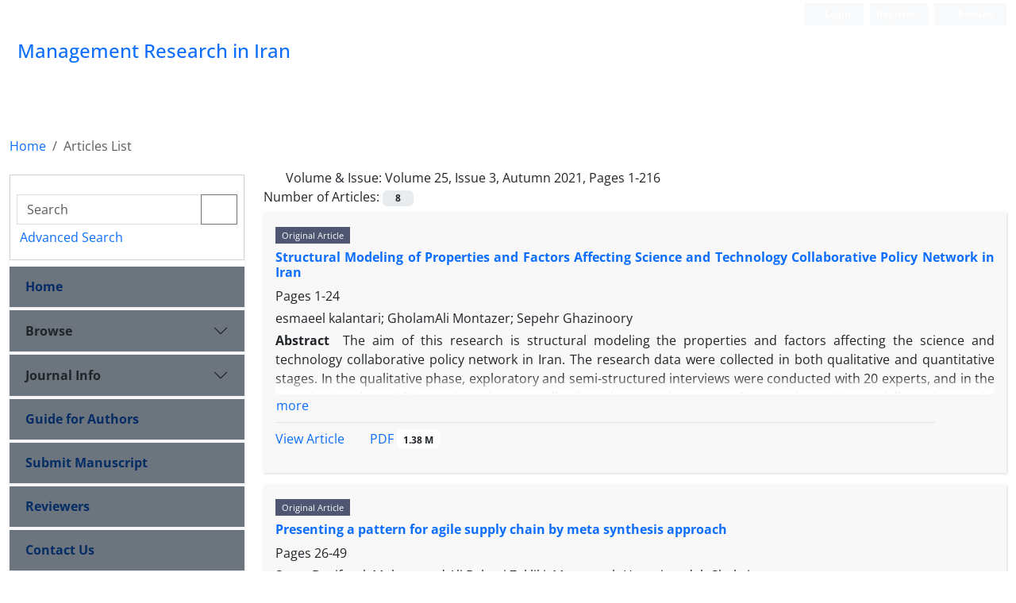

--- FILE ---
content_type: text/html; charset=UTF-8
request_url: https://mri.modares.ac.ir/issue_80_83.html?lang=en
body_size: 11041
content:
<!DOCTYPE html>
<html lang="en" dir="ltr">
    <head>
    	<meta charset="utf-8" />
    	<title>Management Research in Iran - Articles List</title>
    	<link rel="shortcut icon" type="image/ico" href="./data/mri/coversheet/favicon.ico" />
    	<meta name="viewport" content="width=device-width, maximum-scale=1, initial-scale=1, user-scalable=0" />
    
    	<!-- user defined metatags -->
    	
		<meta name="keywords" content="Management Research in Iran,MRI" />
		<meta name="description" content="Management Research in Iran (MRI)" />    	
		<meta property="og:title" content="Management Research in Iran" /> 
		<meta property="og:type" content="website" />
		<meta property="og:image" content="https://mri.modares.ac.ir/data/mri/coversheet/cover_en.jpg" /> 
		<meta property="og:url" content="https://mri.modares.ac.ir/" />    	
    	    	<!-- user defined metatags-->
    	            <link href="./themes/base/assets/css/bootstrap.min.css" rel="stylesheet" nonce="ec8223c5be4329f076e97e6dab76f94dfc822df4faa879a1">
    		<link href=" ./themes/base/front/assets/css/gfonts-OpenSans.css" rel="stylesheet" type="text/css" nonce="ec8223c5be4329f076e97e6dab76f94dfc822df4faa879a1" />
                <link href="./themes/base/assets/css/font-awesome.min.css" rel="stylesheet" nonce="ec8223c5be4329f076e97e6dab76f94dfc822df4faa879a1">
        <link href="./themes/base/assets/css/select2.min.css" rel="stylesheet" nonce="ec8223c5be4329f076e97e6dab76f94dfc822df4faa879a1">
        <link href="./themes/base/assets/css/select2-bootstrap-theme.min.css" rel="stylesheet" nonce="ec8223c5be4329f076e97e6dab76f94dfc822df4faa879a1">
        
    	<link href="./themes/theme4/front/assets/css/style.css" rel="stylesheet" nonce="ec8223c5be4329f076e97e6dab76f94dfc822df4faa879a1">
    	<link rel="alternate" type="application/rss+xml" title="RSS feed" href="./ju.rss" nonce="ec8223c5be4329f076e97e6dab76f94dfc822df4faa879a1" />
    	<link href="./data/mri/coversheet/stl_front.css?v=0.15" rel="stylesheet" type="text/css" nonce="ec8223c5be4329f076e97e6dab76f94dfc822df4faa879a1" />
    	<link rel="stylesheet" href="./inc/css/print.css" media="print" nonce="ec8223c5be4329f076e97e6dab76f94dfc822df4faa879a1">
    	    
    	<!-- Feed-->
    	<link href="./data/mri/coversheet/stl_front.css?v=0.43" rel="stylesheet" type="text/css" nonce="ec8223c5be4329f076e97e6dab76f94dfc822df4faa879a1" />
    	<script type="text/javascript" src="./themes/base/assets/js/app.js" nonce="ec8223c5be4329f076e97e6dab76f94dfc822df4faa879a1"></script>
    
    
    	<!-- Extra Style Scripts -->
    	<link href="https://mri.modares.ac.ir/issue_80_83_en.html" rel="canonical" />    
    	<!-- Extra Script Scripts -->
    	    
<script type="application/ld+json" nonce="ec8223c5be4329f076e97e6dab76f94dfc822df4faa879a1">
{
  "@context": "https://schema.org",
  "@type": "ScholarlyJournal",
  "name": "Management Research in Iran",
  "description": "Management Research in Iran",
  "alternateName":"",
    "url":"https://mri.modares.ac.ir/",
    "inLanguage":"fa",
    "isAccessibleForFree":true,
  "mainEntityOfPage": {
    "@type": "WebPage",
    "@id": "https://mri.modares.ac.ir/"
  }
}
</script>    
	    	
    </head>

	<body dir="ltr"  >

	<section id="topbar" class="pt-1">
		<div class="container-fluid">
  		<div class="row mb-1">
			<div class="col-md-5">
							</div>
  			<div class="col-md-7 col-sm-7">
				<ul class="list-inline d-flex my-0 justify-content-end">
									<li class="list-item border-0 px-0 bg-light"><a class="btn btn-outline-secondary btn-sm btn-link border-0 badge py-2 pe-3 rounded-1" href="./contacts?lang=en"><i class="fa-regular fa-circle-user"></i> Login</a></li>
					<li class="list-item ms-2 border-0 px-0 bg-light"><a class="btn btn-outline-secondary btn-sm btn-link border-0 badge py-2 pe-3 rounded-1" href="./contacts?_action=signup&lang=en"> Register</a></li>
													<li class="list-item ms-2 border-0 px-0 bg-light"><a class="btn btn-outline-secondary btn-sm btn-link border-0 badge py-2 pe-3 rounded-1" href="https://mri.modares.ac.ir/issue_80_83.html?lang=fa" ><i class="fa-solid fa-globe me-1"></i> Persian</a></li>
									
				
				</ul>
			</div>
		</div>
		</div>
	</section>	
	<header class="mb-3">	
	<div class="brandBar py-1">
		<div class="container-fluid border-primary position-relative">
			<div class="row my-2">
    			<div class="col-md-8 col-sm-8">
    				<table>
    				<tr>
        				<td><a href="./?lang=en" class="hdr_logo"><img class="logo me-2 img-fluid" src="./data/mri/coversheet/logo_en.png" onerror="this.style.display='none'"></a></td>
        				<td class="ps-2"><a href="./?lang=en" class="hdr_tttl"><h1 id="ju_header_title_m" class="lh-sm d-inline">Management Research in Iran</h1></a></td>
        			</tr>
        			</table>
    			</div>
        		<div class="col-md-4 col-sm-4 mt-auto">
        			<div class=" d-flex align-items-bottom float-end" id="ReleasePeriod"></div>
        		</div>	
    		</div>
		</div>
	</div>
	</header>

<div id="generalPage" class="container-fluid">
    <div class="row equal">
        <div class="col-xs-12">
            <div class="pageContent">

            	<!-- bread breadcrumb -->
<nav aria-label="breadcrumb mb-3">
  <ol class="breadcrumb ">
    <li class="breadcrumb-item"><a href="./?lang=en" class="">Home</a></li>
		 <li class="breadcrumb-item active" aria-current="page">
	Articles List	</li>
</ol>
</nav>
                
                <section id="register">

				<div class="page-content" >
				<!-- page content  -->

                <div class="row flex-column flex-sm-row">
                <div class="col-lg-9 col-md-8 col-sm-12 col-xs-12 order-md-2">


                <section id="contentList" class="articleList">

                <!-- Current Issue -->  
                <div>
                                        	<div><i class="fa-regular fa-bookmark me-2"></i>Volume & Issue:  <span>Volume 25, Issue 3, Autumn 2021, Pages 1-216</span>&nbsp;<a href="./?_action=xml&amp;issue=83&lang=en" title="XML" target="_blank"> <i class="fa fa-file-code-o fa-md" aria-hidden="true"></i></a></div>
                    					<div class="page-header margin-top-3" id="dv_ar_count">Number of Articles: <span class="badge bg-body-secondary text-dark px-3 mb-2">8</span></div>
					                    <div>
                        

    <article class="article-summary">
    <div class="article-icons mb-2">
                    <span class="article-type px-2">Original Article</span>
                    </div>

    <h2 class="mb-2 list-article-title fw-bold text-justify " dir="ltr">
        <a class="tag_a" href="article_562.html?lang=en">Structural Modeling of Properties and Factors Affecting Science and Technology Collaborative Policy Network in Iran</a>
    </h2>

    
            <p class="mb-1">Pages <span >1-24</span></p>
    
    
            <p class="mb-1 " dir="ltr" >esmaeel  kalantari; GholamAli  Montazer; Sepehr  Ghazinoory</p>
                <div class="text-container">
            <p class="text-justify"><strong class="me-2">Abstract </strong> The aim of this research is structural modeling the properties and factors affecting the science and technology collaborative policy network in Iran. The research data were collected in both qualitative and quantitative stages. In the qualitative phase, exploratory and semi-structured interviews were conducted with 20 experts, and in the quantitative phase, 100 questionnaires were distributed among the experts. Structural equation modeling using partial least squares (PLS) method has also been used to analyze the data. The results of the research show that the Science and Technology Collaborative Policy Network in Iran has 17 features in four dimensions, in order of importance: actors, codes of conduct, relationships between actors and network structure. There are also eight factors affecting the network in three dimensions, in order of importance: specific science and technology policy factors, national factors, and international factors. The most important policy recommendation of this study is attention to these factors by two groups of audiences: the government and the S&amp;T policymakers.</p>
        </div>
        <button class="btn btn-link p-0 more_btn">more </button>
    
	<div class="col-md-11 py-2"><div class="flex-grow-1 border-top opacity-20"></div></div>
    <ul class="list-inline d-flex">
	<li class="lis-item"><a href="./article_562.html?lang=en" >View Article</a></li>
	        <li class="lis-item ms-2"><a href="./article_562_4e4b5fbbbb602b6d35bea8460aa8f8e5.pdf?lang=en" target="_blank" class="pdf_link"><i class="fa-solid fa-file-pdf text-danger" ></i> PDF <span dir="ltr" class="badge bg-white px-2 pt-2 text-dark">1.38 M</span></a></li>
        </ul>
    </article>
    <article class="article-summary">
    <div class="article-icons mb-2">
                    <span class="article-type px-2">Original Article</span>
                    </div>

    <h2 class="mb-2 list-article-title fw-bold text-justify " dir="ltr">
        <a class="tag_a" href="article_563.html?lang=en">Presenting a pattern for agile supply chain by meta synthesis approach</a>
    </h2>

    
            <p class="mb-1">Pages <span >26-49</span></p>
    
    
            <p class="mb-1 " dir="ltr" >Sama  Banifazel; Mohammad Ali  Babaei Zakliki; Masoumeh  Hosseinzadeh Shahri</p>
                <div class="text-container">
            <p class="text-justify"><strong class="me-2">Abstract </strong> Organizations in dynamic commercial environments, use agile supply chain as the key strategy for confronting market instability. The purpose of the present research is to have a systematic review of Agile Supply Chain literature using meta-synthesis method in order to provide an overall model in this field. Meta-synthesis technique is implemented in this study utilizing the seven-step method of Sandelowski and Barroso (2006). After taking the respective steps of this method and upon analyzing various articles, 41 articles are finally inspected and 167 codes are derived. Eventually after categorizing the codes, three groups including agility consequences, agility enablers and agility drivers, which affect and are affected by agile supply chain, have been introduced to presenting a pattern. Finally, a general concept of competitive advantage for agility consequences, six concepts of market sensitivity, information/technology integration, flexibility, integration, strategic partnership and leadership for agility enablers and five general concepts of economic, market &amp; competition, environment, social and technology for agility drivers have been identified.</p>
        </div>
        <button class="btn btn-link p-0 more_btn">more </button>
    
	<div class="col-md-11 py-2"><div class="flex-grow-1 border-top opacity-20"></div></div>
    <ul class="list-inline d-flex">
	<li class="lis-item"><a href="./article_563.html?lang=en" >View Article</a></li>
	        <li class="lis-item ms-2"><a href="./article_563_8eefcfdf5990e441f0fb6f3fad709e21.pdf?lang=en" target="_blank" class="pdf_link"><i class="fa-solid fa-file-pdf text-danger" ></i> PDF <span dir="ltr" class="badge bg-white px-2 pt-2 text-dark">1.22 M</span></a></li>
        </ul>
    </article>
    <article class="article-summary">
    <div class="article-icons mb-2">
                    <span class="article-type px-2">Original Article</span>
                    </div>

    <h2 class="mb-2 list-article-title fw-bold text-justify " dir="ltr">
        <a class="tag_a" href="article_564.html?lang=en">A Model for Governance in International Strategic Alliances</a>
    </h2>

    
            <p class="mb-1">Pages <span >51-75</span></p>
    
    
            <p class="mb-1 " dir="ltr" >Seyed Hossein  Jalali; Hossein  Rahmanseresht</p>
                <div class="text-container">
            <p class="text-justify"><strong class="me-2">Abstract </strong> Most of international strategic alliances are failed due to weak choices and decisions about corporate governance. Todays, as alliance formation is an effective strategy for the competitiveness of Iranian firms and products in international markets; the explanation of foundations and requirements of governance system has a very important role on improvement of operational potency of Iranian alliances with foreign partners. Current research using grounded theory with explorative approach is aimed to present a model for corporate governance in international strategic alliances. The required data were collected from 11 strategic alliances between Iranian and non-Iranian partners. The research model includes interactions between international requirements, conditions of strategic alliance formation, partnership design and expectations of stakeholders which affect corporate governance of international strategic alliances, and optimum decisions in this matters, improved durability and endurance of strategic alliances.</p>
        </div>
        <button class="btn btn-link p-0 more_btn">more </button>
    
	<div class="col-md-11 py-2"><div class="flex-grow-1 border-top opacity-20"></div></div>
    <ul class="list-inline d-flex">
	<li class="lis-item"><a href="./article_564.html?lang=en" >View Article</a></li>
	        <li class="lis-item ms-2"><a href="./article_564_1728efbda81692282ba642aafd57be3a.pdf?lang=en" target="_blank" class="pdf_link"><i class="fa-solid fa-file-pdf text-danger" ></i> PDF <span dir="ltr" class="badge bg-white px-2 pt-2 text-dark">1023.92 K</span></a></li>
        </ul>
    </article>
    <article class="article-summary">
    <div class="article-icons mb-2">
                    <span class="article-type px-2">Original Article</span>
                    </div>

    <h2 class="mb-2 list-article-title fw-bold text-justify " dir="ltr">
        <a class="tag_a" href="article_565.html?lang=en">Phenomenological Exploration Presence of Low Customer Density Effects in Retailing on Customer Experience in Shopping Centers/Malls</a>
    </h2>

    
            <p class="mb-1">Pages <span >77-113</span></p>
    
    
            <p class="mb-1 " dir="ltr" >Reza  shafiee; Reza  Heidarzadeh Hanzaee; Vajhollah  Ghorbanizadeh; Farhad  Gaffari</p>
                <div class="text-container">
            <p class="text-justify"><strong class="me-2">Abstract </strong> Social experience as an interdisciplinary subject in the field of economic and social sciences has a valuable function in evaluating the performance of businesses in interaction with customers. In the store sales department, customerschr(chr('39')39chr('39')) social experience has been considered by marketing researchers as an important factor in gaining a competitive advantage. This study investigates the role of different levels of customer density (focusing on Low density) on the social experiences of customers in shopping centers and malls trip. This study uses a qualitative phenomenological approach to examine the lived experience of professional participants in referring to shopping centers and malls. Participants were selected from professional clients to stores located in shopping centers using the snowball method. Data were collected using 15 in-depth and semi-structured interviews and continued until the data were saturated. Data analysis was performed using the content analysis method in three levels of open coding, subtopics extraction and finally obtaining the main themes of the research with the help of Atlas software. At the data analysis level, concepts and categories (sub-themes) and main themes were extracted through the process of continuous data comparison. Result of the research included 21 sub-themes along with their positive and negative aspects. All sub-themes were classified into 8 main themes (multi-purpose urban destinations, behavioral interaction with sellers, social communication, personality approaches, and customer similarity levels, brand trustworthiness, social influence of high density, and customer social experience of low density).</p>
        </div>
        <button class="btn btn-link p-0 more_btn">more </button>
    
	<div class="col-md-11 py-2"><div class="flex-grow-1 border-top opacity-20"></div></div>
    <ul class="list-inline d-flex">
	<li class="lis-item"><a href="./article_565.html?lang=en" >View Article</a></li>
	        <li class="lis-item ms-2"><a href="./article_565_cbcb58ac2e496207586df2854b17995f.pdf?lang=en" target="_blank" class="pdf_link"><i class="fa-solid fa-file-pdf text-danger" ></i> PDF <span dir="ltr" class="badge bg-white px-2 pt-2 text-dark">1.59 M</span></a></li>
        </ul>
    </article>
    <article class="article-summary">
    <div class="article-icons mb-2">
                    <span class="article-type px-2">Original Article</span>
                    </div>

    <h2 class="mb-2 list-article-title fw-bold text-justify " dir="ltr">
        <a class="tag_a" href="article_566.html?lang=en">Explaining the role of communication quality and ethical brand in Coronavirus conditions in relation to sensory cues Value co-creation intentions with respect to the moderating role of altruistic value</a>
    </h2>

    
            <p class="mb-1">Pages <span >115-134</span></p>
    
    
            <p class="mb-1 " dir="ltr" >Hossein  Rahimi celver; adeleh  dehghani ghahnavieh</p>
                <div class="text-container">
            <p class="text-justify"><strong class="me-2">Abstract </strong> The purpose of this article is to explain the effect of communication quality and perception of ethical brand in Coronavirus conditions in relation to sensory cues and the intention to create value by considering the moderating role of altruistic tendency to value. The present study is a descriptive survey in terms of data collection method. The community is an electronic consumer, selected using the Cochranchr(chr('39')39chr('39'))s formula of 175 people. A questionnaire was used to collect information. Content validity and construct validity were assessed and reliability was obtained by calculating Cronbachchr(chr('39')39chr('39'))s alpha factor load coefficients and combined reliability. Confirmatory structural equation modeling and Spss25 and Smart Pls2.0 software were used to analyze the data. The results show that visual, auditory and tactile senses have a positive effect on consumer perception of ethical brand and consumer perception of ethics brand has a positive and significant effect on trust, satisfaction, commitment. Trust, satisfaction and commitment have a positive and significant effect on the intention to co-create value. An altruistic value tendency can moderate the effect of visual sense on consumer perception of ethical brand and the effect of auditory sense on consumer perception of ethical brand.</p>
        </div>
        <button class="btn btn-link p-0 more_btn">more </button>
    
	<div class="col-md-11 py-2"><div class="flex-grow-1 border-top opacity-20"></div></div>
    <ul class="list-inline d-flex">
	<li class="lis-item"><a href="./article_566.html?lang=en" >View Article</a></li>
	        <li class="lis-item ms-2"><a href="./article_566_db85e2590b6109813dafa101ceb2faeb.pdf?lang=en" target="_blank" class="pdf_link"><i class="fa-solid fa-file-pdf text-danger" ></i> PDF <span dir="ltr" class="badge bg-white px-2 pt-2 text-dark">1.49 M</span></a></li>
        </ul>
    </article>
    <article class="article-summary">
    <div class="article-icons mb-2">
                    <span class="article-type px-2">Original Article</span>
                    </div>

    <h2 class="mb-2 list-article-title fw-bold text-justify " dir="ltr">
        <a class="tag_a" href="article_567.html?lang=en">Suggesting a Model for Logics of Formation of Heterogeneous Multi-Business Corporations in the Iranian Business Environment</a>
    </h2>

    
            <p class="mb-1">Pages <span >136-168</span></p>
    
    
            <p class="mb-1 " dir="ltr" >salman  eivazinezhad; Seyyed mahmoud  Hosseini; bahman  hajipour; Ali  Abdollahi</p>
                <div class="text-container">
            <p class="text-justify"><strong class="me-2">Abstract </strong> Objective: Concerning the high importance of multi-business and heterogeneous corporations in developing countries, their formation regions are vital. The present study aims to identify formation logic and the characteristics of each logic in state-owned and private Corporations.<br />Methodology: The statistical population of the study was the senior managers of the heterogeneous multi-business corporations in state-owned and private corporations. Based on the method of judgmental and purposeful sampling, 11 experts have interviewed using the semi-structured method. The methodology of the present study is multi-grounded theory.<br />Results: In the first part, through theoretical literature and systematic review, 28 themes were identified in three categories: contextual, structural, and behavioral. In the second part, based on the research literature, they entered the interview and added 5 themes to the previous themes. These include political sanctions, knowledge of managers, exchange of businesses with arrears, the existence of cover-businesses, the priority of businesses over their formation.<br />Conclusion: The results showed that the dominant logic for the formation of state-owned companies was the logic of coercion and for private companies, three logics of synergy, business, and managerschr(chr(chr(chr(chr(chr(chr('39')39chr('39'))39chr(chr('39')39chr('39')))39chr(chr(chr('39')39chr('39'))39chr(chr('39')39chr('39'))))39chr(chr(chr(chr('39')39chr('39'))39chr(chr('39')39chr('39')))39chr(chr(chr('39')39chr('39'))39chr(chr('39')39chr('39')))))39chr(chr(chr(chr(chr('39')39chr('39'))39chr(chr('39')39chr('39')))39chr(chr(chr('39')39chr('39'))39chr(chr('39')39chr('39'))))39chr(chr(chr(chr('39')39chr('39'))39chr(chr('39')39chr('39')))39chr(chr(chr('39')39chr('39'))39chr(chr('39')39chr('39'))))))39chr(chr(chr(chr(chr(chr('39')39chr('39'))39chr(chr('39')39chr('39')))39chr(chr(chr('39')39chr('39'))39chr(chr('39')39chr('39'))))39chr(chr(chr(chr('39')39chr('39'))39chr(chr('39')39chr('39')))39chr(chr(chr('39')39chr('39'))39chr(chr('39')39chr('39')))))39chr(chr(chr(chr(chr('39')39chr('39'))39chr(chr('39')39chr('39')))39chr(chr(chr('39')39chr('39'))39chr(chr('39')39chr('39'))))39chr(chr(chr(chr('39')39chr('39'))39chr(chr('39')39chr('39')))39chr(chr(chr('39')39chr('39'))39chr(chr('39')39chr('39'))))))) thinking were identified. Among the constituent factors of each logic based on the frequency of interviews for the logic of coercion of structural factors, for the synergistic logic of structural factors, for business logic, underlying factors, and finally for the logic of the thought of managers of behavioral factors as the main factors were selected.</p>
        </div>
        <button class="btn btn-link p-0 more_btn">more </button>
    
	<div class="col-md-11 py-2"><div class="flex-grow-1 border-top opacity-20"></div></div>
    <ul class="list-inline d-flex">
	<li class="lis-item"><a href="./article_567.html?lang=en" >View Article</a></li>
	        <li class="lis-item ms-2"><a href="./article_567_99c5e07b4d5de9d18c350cdf64c5aa3d.pdf?lang=en" target="_blank" class="pdf_link"><i class="fa-solid fa-file-pdf text-danger" ></i> PDF <span dir="ltr" class="badge bg-white px-2 pt-2 text-dark">1.87 M</span></a></li>
        </ul>
    </article>
    <article class="article-summary">
    <div class="article-icons mb-2">
                    <span class="article-type px-2">Original Article</span>
                    </div>

    <h2 class="mb-2 list-article-title fw-bold text-justify " dir="ltr">
        <a class="tag_a" href="article_568.html?lang=en">Conceptual mapping of social marketing approach in Iranian National Tax Administration (INTA)</a>
    </h2>

    
            <p class="mb-1">Pages <span >170-191</span></p>
    
    
            <p class="mb-1 " dir="ltr" >zeynab  mirzaei; Shahnaz  Nayebzadeh; Seyyed Hassan  Hataminasab</p>
                <div class="text-container">
            <p class="text-justify"><strong class="me-2">Abstract </strong> Social marketing is based on meeting the needs and wants of customers in the short term in a worthier way than competitors. The long-term benefits of the target market as well as the promotion of the welfare and health of the community. The purpose of this study is to identify and localize indicators and components of social marketing in order to achieve the goals of the Tax Administration. The method of this research is applied-developmental in terms of purpose and descriptive in terms of implementation method. The research strategy in the first stage was qualitative content analysis and in the second stage was conceptual mapping. In the qualitative content analysis, scientific documents related to the research topic were purposefully selected and components and indicators were identified. The results of the first step were localized through interviews with 11 experts of the tax administration. The results showed that in order to change the attitude of taxpayers and consequently stimulate tax payment behavior, components of law compliance, development of tax culture and participation of organizations are more important and components such as identifying and understanding the needs of taxpayers, formulating tax strategies, proper policy and transparency of e-services fall into the next categories. The results of the present study, which is based on social marketing in order to prevent tax evasion and improve the attitude of taxpayers, can provide a good basis for decision makers in this government institution and pave the way for social growth through voluntary tax collection.</p>
        </div>
        <button class="btn btn-link p-0 more_btn">more </button>
    
	<div class="col-md-11 py-2"><div class="flex-grow-1 border-top opacity-20"></div></div>
    <ul class="list-inline d-flex">
	<li class="lis-item"><a href="./article_568.html?lang=en" >View Article</a></li>
	        <li class="lis-item ms-2"><a href="./article_568_dd458505749b2941217ddd59394240e8.pdf?lang=en" target="_blank" class="pdf_link"><i class="fa-solid fa-file-pdf text-danger" ></i> PDF <span dir="ltr" class="badge bg-white px-2 pt-2 text-dark">1.61 M</span></a></li>
        </ul>
    </article>
    <article class="article-summary">
    <div class="article-icons mb-2">
                    <span class="article-type px-2">Original Article</span>
                    </div>

    <h2 class="mb-2 list-article-title fw-bold text-justify " dir="ltr">
        <a class="tag_a" href="article_569.html?lang=en">Developing a network Data Envelopment Analysis approach to compare the environmental efficiency of active industries in Tehran</a>
    </h2>

    
            <p class="mb-1">Pages <span >193-216</span></p>
    
    
            <p class="mb-1 " dir="ltr" >azadeh  omid; Adel  Azar; Mahmoud  Dehghan Nayeri; Abbas  Moghbel</p>
                <div class="text-container">
            <p class="text-justify"><strong class="me-2">Abstract </strong> Since the resources are limited in each industrial region, it is logical to allocate resources to the most efficient industries. Recently, based on the environmental conditions and geographical position of Tehran, the capital of Iran, this city is in critical environmental situation. Therefore, assessing both environmental and industrial efficiency of Tehran&rsquo;s production industries is essential. In this regard, network Data Envelopment Analysis is used in order to compare total efficiency of the industries including environmental and operational efficiencies. Network Data Envelopment Analysis is a developed form of standard DEA and looks inside the black-box in order to assess the partial efficiency in addition to the total efficiency which will results to a multi-objective problem. The contribution of this research is introducing a technique for assessing the efficiency of a network structure by means of the developed form of network DEA technique which minimizes the distance from the individuals&rsquo; independent efficiency with a linear optimization approach. Results show the advantages of the proposed model.</p>
        </div>
        <button class="btn btn-link p-0 more_btn">more </button>
    
	<div class="col-md-11 py-2"><div class="flex-grow-1 border-top opacity-20"></div></div>
    <ul class="list-inline d-flex">
	<li class="lis-item"><a href="./article_569.html?lang=en" >View Article</a></li>
	        <li class="lis-item ms-2"><a href="./article_569_8b16ebc056e613024c057be590b542eb.pdf?lang=en" target="_blank" class="pdf_link"><i class="fa-solid fa-file-pdf text-danger" ></i> PDF <span dir="ltr" class="badge bg-white px-2 pt-2 text-dark">1.84 M</span></a></li>
        </ul>
    </article>


                    </div>
                </div>

                </section> 
            </div>
            
                <div class="col-lg-3 col-md-4 col-sm-12 col-xs-12 order-md-1">
                
<div class="accordion shadow-sm mb-3">
    <div class="card my-2 rounded-0" id="dv_home_search">
        <div class="card-body px-2 pt-4">
            <div class="searchBox">
                <form action="./" method="get"><input type="hidden" name="lang" value="en" />
                    <input type="hidden" name="_action" value="article">
                    <div class="input-group">
                        <input class="form-control rounded-0" type="text" name="keywords" placeholder="Search" aria-label="Search">
                        <button class="btn btn-outline-secondary rounded-0" type="submit"><i class="fa-solid fa-magnifying-glass"></i></button>
                    </div>
                </form>
            </div>
            <div class="ps-1 pt-1"><a href="./?_action=advSearch&lang=en">Advanced Search</a></div>
        </div>
    </div>
    
        <div class="accordion mb-1 accordion__group" id="">
        	<div class="accordion-item border-0">
        		<h2 class="accordion-header" id="pmenu_home">
        			<a href="././?lang=en" class="accordion-button shadow-sm fw-bold bg-secondary main-menu rounded-0 hid_ac_ico nav-link" >Home</a>
        		</h2>
			</div>
		</div>			
    
            <div class="accordion mb-1 accordion__group" id="">
            	<div class="accordion-item border-0">
            		<h2 class="accordion-header" id="pmenu_browse">
            			<button class="accordion-button fw-bold collapsed shadow-sm bg-secondary main-menu nav-link rounded-0" type="button" data-bs-toggle="collapse" data-bs-target="#pmenu_browse_" aria-expanded="true" aria-controls="pmenu_browse_">Browse</button>
            		</h2>
            		<div id="pmenu_browse_" class="accordion-collapse collapse" aria-labelledby="pmenu_browse">
            			<div class="accordion-body p-2">
            			<ul class="list-group list-group-flush list-group-sm">
	                    							<li class="list-group-item list-group-item-action"><a class="" href="./?_action=current&lang=en">Current Issue</a></li>
													<li class="list-group-item list-group-item-action"><a class="" href="./browse?_action=issue&lang=en">By Issue</a></li>
													<li class="list-group-item list-group-item-action"><a class="" href="./browse?_action=author&lang=en">By Author</a></li>
													<li class="list-group-item list-group-item-action"><a class="" href="./browse?_action=subject&lang=en">By Subject</a></li>
													<li class="list-group-item list-group-item-action"><a class="" href="./author.index?lang=en">Author Index</a></li>
													<li class="list-group-item list-group-item-action"><a class="" href="./keyword.index?lang=en">Keyword Index</a></li>
						  												
						</ul>
						</div>
					</div>
				</div>
			</div>			
    
            <div class="accordion mb-1 accordion__group" id="">
            	<div class="accordion-item border-0">
            		<h2 class="accordion-header" id="pmenu_info">
            			<button class="accordion-button fw-bold collapsed shadow-sm bg-secondary main-menu nav-link rounded-0" type="button" data-bs-toggle="collapse" data-bs-target="#pmenu_info_" aria-expanded="true" aria-controls="pmenu_info_">Journal Info</button>
            		</h2>
            		<div id="pmenu_info_" class="accordion-collapse collapse" aria-labelledby="pmenu_info">
            			<div class="accordion-body p-2">
            			<ul class="list-group list-group-flush list-group-sm">
	                    							<li class="list-group-item list-group-item-action"><a class="" href="./journal/about?lang=en">About Journal</a></li>
													<li class="list-group-item list-group-item-action"><a class="" href="./journal/aim_scope?lang=en">Aims and Scope</a></li>
													<li class="list-group-item list-group-item-action"><a class="" href="./journal/editorial.board?lang=en">Editorial Board</a></li>
													<li class="list-group-item list-group-item-action"><a class="" href="./journal/process?ethics&lang=en">Publication Ethics</a></li>
													<li class="list-group-item list-group-item-action"><a class="" href="./journal/indexing?lang=en">Indexing and Abstracting</a></li>
													<li class="list-group-item list-group-item-action"><a class="" href="./journal/links?lang=en">Related Links</a></li>
													<li class="list-group-item list-group-item-action"><a class="" href="./journal/faq?lang=en">FAQ</a></li>
													<li class="list-group-item list-group-item-action"><a class="" href="./journal/process?lang=en">Peer Review Process</a></li>
													<li class="list-group-item list-group-item-action"><a class="" href="./journal/metrics?lang=en">Journal Metrics</a></li>
													<li class="list-group-item list-group-item-action"><a class="" href="./news?lang=en">News</a></li>
						  												
						</ul>
						</div>
					</div>
				</div>
			</div>			
    
        <div class="accordion mb-1 accordion__group" id="">
        	<div class="accordion-item border-0">
        		<h2 class="accordion-header" id="pmenu_aug">
        			<a href="./journal/authors.note?lang=en" class="accordion-button shadow-sm fw-bold bg-secondary main-menu rounded-0 hid_ac_ico nav-link" >Guide for Authors</a>
        		</h2>
			</div>
		</div>			
    
        <div class="accordion mb-1 accordion__group" id="">
        	<div class="accordion-item border-0">
        		<h2 class="accordion-header" id="pmenu_submit">
        			<a href="./author?lang=en" class="accordion-button shadow-sm fw-bold bg-secondary main-menu rounded-0 hid_ac_ico nav-link" >Submit Manuscript</a>
        		</h2>
			</div>
		</div>			
    
        <div class="accordion mb-1 accordion__group" id="">
        	<div class="accordion-item border-0">
        		<h2 class="accordion-header" id="pmenu_rev">
        			<a href="./reviewer?_action=info&lang=en" class="accordion-button shadow-sm fw-bold bg-secondary main-menu rounded-0 hid_ac_ico nav-link" >Reviewers</a>
        		</h2>
			</div>
		</div>			
    
        <div class="accordion mb-1 accordion__group" id="">
        	<div class="accordion-item border-0">
        		<h2 class="accordion-header" id="pmenu_cu">
        			<a href="./journal/contact.us?lang=en" class="accordion-button shadow-sm fw-bold bg-secondary main-menu rounded-0 hid_ac_ico nav-link" >Contact Us</a>
        		</h2>
			</div>
		</div>			
    
</div><div id="archive" class=""> 
    <div class="accordion mb-1 mt-5 accordion__group" id="">
    	<div class="accordion-item border-0">
    		<h2 class="accordion-header" id="pInPress">
    			<a class="accordion-button pt-2 pb-3 fw-bold bg-light rounded-0 hid_ac_ico" href="./?_action=press&amp;issue=-1&amp;_is=Articles in Press&lang=en">Articles in Press</a>
    		</h2>
    	</div>
    </div>			
    <div class="accordion mb-1 accordion__group" id="">
    	<div class="accordion-item border-0">
    		<h2 class="accordion-header" id="pCurrent">
    			<a class="accordion-button pt-2 pb-3 fw-bold bg-light rounded-0 hid_ac_ico" href="./?_action=current&amp;issue=-1&amp;_is=Current Issue&lang=en">Current Issue</a>
    		</h2>
    	</div>
    </div>			

    
        <div class="accordion mb-1 article_new" id="">
        	<div class="accordion-item rounded-0 border-0">
        		<h2 class="accordion-header" id="p2701">
        			<button class="accordion-button border rounded-0 bg-light pe-2 ps-2 py-2 fw-medium ac_ico_sm btn-link js_click collapsed" type="button" data-bs-toggle="collapse" data-bs-target="#dvIss_2701" aria-expanded="true" aria-controls="dvIss_2701" data-handler="loadIssues" data-param_a="2701">Volume 29 (2025)</button>
        		</h2>
        		<div id="dvIss_2701" class="accordion-collapse collapse p-2 " aria-labelledby="p2701">
    			    			</div>
    		</div>
    	</div>	
    
        <div class="accordion mb-1 article_new" id="">
        	<div class="accordion-item rounded-0 border-0">
        		<h2 class="accordion-header" id="p95">
        			<button class="accordion-button border rounded-0 bg-light pe-2 ps-2 py-2 fw-medium ac_ico_sm btn-link js_click collapsed" type="button" data-bs-toggle="collapse" data-bs-target="#dvIss_95" aria-expanded="true" aria-controls="dvIss_95" data-handler="loadIssues" data-param_a="95">Volume 28 (2024)</button>
        		</h2>
        		<div id="dvIss_95" class="accordion-collapse collapse p-2 " aria-labelledby="p95">
    			    			</div>
    		</div>
    	</div>	
    
        <div class="accordion mb-1 article_new" id="">
        	<div class="accordion-item rounded-0 border-0">
        		<h2 class="accordion-header" id="p90">
        			<button class="accordion-button border rounded-0 bg-light pe-2 ps-2 py-2 fw-medium ac_ico_sm btn-link js_click collapsed" type="button" data-bs-toggle="collapse" data-bs-target="#dvIss_90" aria-expanded="true" aria-controls="dvIss_90" data-handler="loadIssues" data-param_a="90">Volume 27 (2023)</button>
        		</h2>
        		<div id="dvIss_90" class="accordion-collapse collapse p-2 " aria-labelledby="p90">
    			    			</div>
    		</div>
    	</div>	
    
        <div class="accordion mb-1 article_new" id="">
        	<div class="accordion-item rounded-0 border-0">
        		<h2 class="accordion-header" id="p85">
        			<button class="accordion-button border rounded-0 bg-light pe-2 ps-2 py-2 fw-medium ac_ico_sm btn-link js_click collapsed" type="button" data-bs-toggle="collapse" data-bs-target="#dvIss_85" aria-expanded="true" aria-controls="dvIss_85" data-handler="loadIssues" data-param_a="85">Volume 26 (2022)</button>
        		</h2>
        		<div id="dvIss_85" class="accordion-collapse collapse p-2 " aria-labelledby="p85">
    			    			</div>
    		</div>
    	</div>	
    
        <div class="accordion mb-1 article_new" id="">
        	<div class="accordion-item rounded-0 border-0">
        		<h2 class="accordion-header" id="p80">
        			<button class="accordion-button border rounded-0 bg-light pe-2 ps-2 py-2 fw-medium ac_ico_sm btn-link js_click " type="button" data-bs-toggle="collapse" data-bs-target="#dvIss_80" aria-expanded="true" aria-controls="dvIss_80" data-handler="loadIssues" data-param_a="80">Volume 25 (2021)</button>
        		</h2>
        		<div id="dvIss_80" class="accordion-collapse collapse p-2 show" aria-labelledby="p80">
    			    				<div><a href="issue_80_84.html?lang=en"><i class="fa-regular fa-file-lines me-2"></i>Issue 4</a></div>
    				<div></div>
    			    				<div><a href="issue_80_83.html?lang=en"><i class="fa-regular fa-file-lines me-2"></i>Issue 3</a></div>
    				<div></div>
    			    				<div><a href="issue_80_82.html?lang=en"><i class="fa-regular fa-file-lines me-2"></i>Issue 2</a></div>
    				<div></div>
    			    				<div><a href="issue_80_81.html?lang=en"><i class="fa-regular fa-file-lines me-2"></i>Issue 1</a></div>
    				<div></div>
    			    			</div>
    		</div>
    	</div>	
    
        <div class="accordion mb-1 article_new" id="">
        	<div class="accordion-item rounded-0 border-0">
        		<h2 class="accordion-header" id="p75">
        			<button class="accordion-button border rounded-0 bg-light pe-2 ps-2 py-2 fw-medium ac_ico_sm btn-link js_click collapsed" type="button" data-bs-toggle="collapse" data-bs-target="#dvIss_75" aria-expanded="true" aria-controls="dvIss_75" data-handler="loadIssues" data-param_a="75">Volume 24 (2020)</button>
        		</h2>
        		<div id="dvIss_75" class="accordion-collapse collapse p-2 " aria-labelledby="p75">
    			    			</div>
    		</div>
    	</div>	
    
        <div class="accordion mb-1 article_new" id="">
        	<div class="accordion-item rounded-0 border-0">
        		<h2 class="accordion-header" id="p70">
        			<button class="accordion-button border rounded-0 bg-light pe-2 ps-2 py-2 fw-medium ac_ico_sm btn-link js_click collapsed" type="button" data-bs-toggle="collapse" data-bs-target="#dvIss_70" aria-expanded="true" aria-controls="dvIss_70" data-handler="loadIssues" data-param_a="70">Volume 23 (2019)</button>
        		</h2>
        		<div id="dvIss_70" class="accordion-collapse collapse p-2 " aria-labelledby="p70">
    			    			</div>
    		</div>
    	</div>	
    
        <div class="accordion mb-1 article_new" id="">
        	<div class="accordion-item rounded-0 border-0">
        		<h2 class="accordion-header" id="p65">
        			<button class="accordion-button border rounded-0 bg-light pe-2 ps-2 py-2 fw-medium ac_ico_sm btn-link js_click collapsed" type="button" data-bs-toggle="collapse" data-bs-target="#dvIss_65" aria-expanded="true" aria-controls="dvIss_65" data-handler="loadIssues" data-param_a="65">Volume 22 (2018)</button>
        		</h2>
        		<div id="dvIss_65" class="accordion-collapse collapse p-2 " aria-labelledby="p65">
    			    			</div>
    		</div>
    	</div>	
    
        <div class="accordion mb-1 article_new" id="">
        	<div class="accordion-item rounded-0 border-0">
        		<h2 class="accordion-header" id="p61">
        			<button class="accordion-button border rounded-0 bg-light pe-2 ps-2 py-2 fw-medium ac_ico_sm btn-link js_click collapsed" type="button" data-bs-toggle="collapse" data-bs-target="#dvIss_61" aria-expanded="true" aria-controls="dvIss_61" data-handler="loadIssues" data-param_a="61">Volume 21 (2017)</button>
        		</h2>
        		<div id="dvIss_61" class="accordion-collapse collapse p-2 " aria-labelledby="p61">
    			    			</div>
    		</div>
    	</div>	
    
        <div class="accordion mb-1 article_new" id="">
        	<div class="accordion-item rounded-0 border-0">
        		<h2 class="accordion-header" id="p56">
        			<button class="accordion-button border rounded-0 bg-light pe-2 ps-2 py-2 fw-medium ac_ico_sm btn-link js_click collapsed" type="button" data-bs-toggle="collapse" data-bs-target="#dvIss_56" aria-expanded="true" aria-controls="dvIss_56" data-handler="loadIssues" data-param_a="56">Volume 20 (2016)</button>
        		</h2>
        		<div id="dvIss_56" class="accordion-collapse collapse p-2 " aria-labelledby="p56">
    			    			</div>
    		</div>
    	</div>	
    
        <div class="accordion mb-1 article_new" id="">
        	<div class="accordion-item rounded-0 border-0">
        		<h2 class="accordion-header" id="p51">
        			<button class="accordion-button border rounded-0 bg-light pe-2 ps-2 py-2 fw-medium ac_ico_sm btn-link js_click collapsed" type="button" data-bs-toggle="collapse" data-bs-target="#dvIss_51" aria-expanded="true" aria-controls="dvIss_51" data-handler="loadIssues" data-param_a="51">Volume 19 (2015)</button>
        		</h2>
        		<div id="dvIss_51" class="accordion-collapse collapse p-2 " aria-labelledby="p51">
    			    			</div>
    		</div>
    	</div>	
    
        <div class="accordion mb-1 article_new" id="">
        	<div class="accordion-item rounded-0 border-0">
        		<h2 class="accordion-header" id="p22">
        			<button class="accordion-button border rounded-0 bg-light pe-2 ps-2 py-2 fw-medium ac_ico_sm btn-link js_click collapsed" type="button" data-bs-toggle="collapse" data-bs-target="#dvIss_22" aria-expanded="true" aria-controls="dvIss_22" data-handler="loadIssues" data-param_a="22">Volume 18 (2014)</button>
        		</h2>
        		<div id="dvIss_22" class="accordion-collapse collapse p-2 " aria-labelledby="p22">
    			    			</div>
    		</div>
    	</div>	
    
        <div class="accordion mb-1 article_new" id="">
        	<div class="accordion-item rounded-0 border-0">
        		<h2 class="accordion-header" id="p1">
        			<button class="accordion-button border rounded-0 bg-light pe-2 ps-2 py-2 fw-medium ac_ico_sm btn-link js_click collapsed" type="button" data-bs-toggle="collapse" data-bs-target="#dvIss_1" aria-expanded="true" aria-controls="dvIss_1" data-handler="loadIssues" data-param_a="1">Volume 17 (2014)</button>
        		</h2>
        		<div id="dvIss_1" class="accordion-collapse collapse p-2 " aria-labelledby="p1">
    			    			</div>
    		</div>
    	</div>	
    
        <div class="accordion mb-1 article_new" id="">
        	<div class="accordion-item rounded-0 border-0">
        		<h2 class="accordion-header" id="p8">
        			<button class="accordion-button border rounded-0 bg-light pe-2 ps-2 py-2 fw-medium ac_ico_sm btn-link js_click collapsed" type="button" data-bs-toggle="collapse" data-bs-target="#dvIss_8" aria-expanded="true" aria-controls="dvIss_8" data-handler="loadIssues" data-param_a="8">Volume 16 (2012)</button>
        		</h2>
        		<div id="dvIss_8" class="accordion-collapse collapse p-2 " aria-labelledby="p8">
    			    			</div>
    		</div>
    	</div>	
    
        <div class="accordion mb-1 article_new" id="">
        	<div class="accordion-item rounded-0 border-0">
        		<h2 class="accordion-header" id="p3">
        			<button class="accordion-button border rounded-0 bg-light pe-2 ps-2 py-2 fw-medium ac_ico_sm btn-link js_click collapsed" type="button" data-bs-toggle="collapse" data-bs-target="#dvIss_3" aria-expanded="true" aria-controls="dvIss_3" data-handler="loadIssues" data-param_a="3">Volume 15 (2011)</button>
        		</h2>
        		<div id="dvIss_3" class="accordion-collapse collapse p-2 " aria-labelledby="p3">
    			    			</div>
    		</div>
    	</div>	
    
        <div class="accordion mb-1 article_new" id="">
        	<div class="accordion-item rounded-0 border-0">
        		<h2 class="accordion-header" id="p17">
        			<button class="accordion-button border rounded-0 bg-light pe-2 ps-2 py-2 fw-medium ac_ico_sm btn-link js_click collapsed" type="button" data-bs-toggle="collapse" data-bs-target="#dvIss_17" aria-expanded="true" aria-controls="dvIss_17" data-handler="loadIssues" data-param_a="17">Volume 14 (2010)</button>
        		</h2>
        		<div id="dvIss_17" class="accordion-collapse collapse p-2 " aria-labelledby="p17">
    			    			</div>
    		</div>
    	</div>	
    
        <div class="accordion mb-1 article_new" id="">
        	<div class="accordion-item rounded-0 border-0">
        		<h2 class="accordion-header" id="p27">
        			<button class="accordion-button border rounded-0 bg-light pe-2 ps-2 py-2 fw-medium ac_ico_sm btn-link js_click collapsed" type="button" data-bs-toggle="collapse" data-bs-target="#dvIss_27" aria-expanded="true" aria-controls="dvIss_27" data-handler="loadIssues" data-param_a="27">Volume 13 (2010)</button>
        		</h2>
        		<div id="dvIss_27" class="accordion-collapse collapse p-2 " aria-labelledby="p27">
    			    			</div>
    		</div>
    	</div>	
    
        <div class="accordion mb-1 article_new" id="">
        	<div class="accordion-item rounded-0 border-0">
        		<h2 class="accordion-header" id="p30">
        			<button class="accordion-button border rounded-0 bg-light pe-2 ps-2 py-2 fw-medium ac_ico_sm btn-link js_click collapsed" type="button" data-bs-toggle="collapse" data-bs-target="#dvIss_30" aria-expanded="true" aria-controls="dvIss_30" data-handler="loadIssues" data-param_a="30">Volume 12 (2009)</button>
        		</h2>
        		<div id="dvIss_30" class="accordion-collapse collapse p-2 " aria-labelledby="p30">
    			    			</div>
    		</div>
    	</div>	
    
        <div class="accordion mb-1 article_new" id="">
        	<div class="accordion-item rounded-0 border-0">
        		<h2 class="accordion-header" id="p20">
        			<button class="accordion-button border rounded-0 bg-light pe-2 ps-2 py-2 fw-medium ac_ico_sm btn-link js_click collapsed" type="button" data-bs-toggle="collapse" data-bs-target="#dvIss_20" aria-expanded="true" aria-controls="dvIss_20" data-handler="loadIssues" data-param_a="20">Volume 11 (2007)</button>
        		</h2>
        		<div id="dvIss_20" class="accordion-collapse collapse p-2 " aria-labelledby="p20">
    			    			</div>
    		</div>
    	</div>	
    
        <div class="accordion mb-1 article_new" id="">
        	<div class="accordion-item rounded-0 border-0">
        		<h2 class="accordion-header" id="p34">
        			<button class="accordion-button border rounded-0 bg-light pe-2 ps-2 py-2 fw-medium ac_ico_sm btn-link js_click collapsed" type="button" data-bs-toggle="collapse" data-bs-target="#dvIss_34" aria-expanded="true" aria-controls="dvIss_34" data-handler="loadIssues" data-param_a="34">Volume 10 (2006)</button>
        		</h2>
        		<div id="dvIss_34" class="accordion-collapse collapse p-2 " aria-labelledby="p34">
    			    			</div>
    		</div>
    	</div>	
    
        <div class="accordion mb-1 article_new" id="">
        	<div class="accordion-item rounded-0 border-0">
        		<h2 class="accordion-header" id="p36">
        			<button class="accordion-button border rounded-0 bg-light pe-2 ps-2 py-2 fw-medium ac_ico_sm btn-link js_click collapsed" type="button" data-bs-toggle="collapse" data-bs-target="#dvIss_36" aria-expanded="true" aria-controls="dvIss_36" data-handler="loadIssues" data-param_a="36">Volume 9 (2005)</button>
        		</h2>
        		<div id="dvIss_36" class="accordion-collapse collapse p-2 " aria-labelledby="p36">
    			    			</div>
    		</div>
    	</div>	
    
        <div class="accordion mb-1 article_new" id="">
        	<div class="accordion-item rounded-0 border-0">
        		<h2 class="accordion-header" id="p14">
        			<button class="accordion-button border rounded-0 bg-light pe-2 ps-2 py-2 fw-medium ac_ico_sm btn-link js_click collapsed" type="button" data-bs-toggle="collapse" data-bs-target="#dvIss_14" aria-expanded="true" aria-controls="dvIss_14" data-handler="loadIssues" data-param_a="14">Volume 8 (2004)</button>
        		</h2>
        		<div id="dvIss_14" class="accordion-collapse collapse p-2 " aria-labelledby="p14">
    			    			</div>
    		</div>
    	</div>	
    
        <div class="accordion mb-1 article_new" id="">
        	<div class="accordion-item rounded-0 border-0">
        		<h2 class="accordion-header" id="p46">
        			<button class="accordion-button border rounded-0 bg-light pe-2 ps-2 py-2 fw-medium ac_ico_sm btn-link js_click collapsed" type="button" data-bs-toggle="collapse" data-bs-target="#dvIss_46" aria-expanded="true" aria-controls="dvIss_46" data-handler="loadIssues" data-param_a="46">Volume 7 (2003)</button>
        		</h2>
        		<div id="dvIss_46" class="accordion-collapse collapse p-2 " aria-labelledby="p46">
    			    			</div>
    		</div>
    	</div>	
    
        <div class="accordion mb-1 article_new" id="">
        	<div class="accordion-item rounded-0 border-0">
        		<h2 class="accordion-header" id="p40">
        			<button class="accordion-button border rounded-0 bg-light pe-2 ps-2 py-2 fw-medium ac_ico_sm btn-link js_click collapsed" type="button" data-bs-toggle="collapse" data-bs-target="#dvIss_40" aria-expanded="true" aria-controls="dvIss_40" data-handler="loadIssues" data-param_a="40">Volume 6 (2002)</button>
        		</h2>
        		<div id="dvIss_40" class="accordion-collapse collapse p-2 " aria-labelledby="p40">
    			    			</div>
    		</div>
    	</div>	
    
        <div class="accordion mb-1 article_new" id="">
        	<div class="accordion-item rounded-0 border-0">
        		<h2 class="accordion-header" id="p25">
        			<button class="accordion-button border rounded-0 bg-light pe-2 ps-2 py-2 fw-medium ac_ico_sm btn-link js_click collapsed" type="button" data-bs-toggle="collapse" data-bs-target="#dvIss_25" aria-expanded="true" aria-controls="dvIss_25" data-handler="loadIssues" data-param_a="25">Volume 5 (2001)</button>
        		</h2>
        		<div id="dvIss_25" class="accordion-collapse collapse p-2 " aria-labelledby="p25">
    			    			</div>
    		</div>
    	</div>	
    
</div>
                       </div>
            
        </div>   

				</div>

                </section>
            </div>
        </div>
    </div>
</div>


    <footer>
        <div id="footer" class="container-fluid pt-3">
            <div class="overlay"></div>
                <div class="row equal widgetList">
                    <div class="col-sm-3 col-xs-12">
                        <div class="widgetBox">
                            <ul class="list-group">
                                <li class="list-group-item bg-transparent border-0 py-1" id="fli_home"><a href="./?lang=en">Home</a></li>
                                <li class="list-group-item bg-transparent border-0 py-1" id="fli_about"><a href="./journal/about?lang=en">About Journal</a></li>
                                <li class="list-group-item bg-transparent border-0 py-1" id="fli_Edb"><a href="./journal/editorial.board?lang=en">Editorial Board</a></li>
                                <li class="list-group-item bg-transparent border-0 py-1" id="fli_submit"><a href="./author?lang=en">Submit Manuscript</a></li>
                                <li class="list-group-item bg-transparent border-0 py-1" id="fli_contactus"><a href="./journal/contact.us?lang=en">Contact Us</a></li>
                                <li class="list-group-item bg-transparent border-0 py-1" id="fli_sitemap"><a href="./sitemap.xml?usr&lang=en">Sitemap</a></li>
                            </ul>
                        </div>
                    </div>
                    <div class="col-sm-3 col-xs-12">
                        <div class="widgetBox news">
                            <!-- Latest News -->
                            <h5 class="letter-spacing-1">News</h5>
                            <ul class="footer-posts list-unstyled">
                                                            </ul>
                            <!-- /Latest News -->
                        </div>
                    </div>
                    <div class="col-md-3 margin-bottom-20">
                        <div class="widgetBox"><div>
<div style="text-align:justify">This work is licensed under a Creative Commons Attribution 4.0 International License</div>
<div align="center"><a href="https://creativecommons.org/licenses/by-nc/4.0/" target="_blank"><img alt="cc-by-nc" src="data/modares/coversheet/cc-by-nc.png" width="150"></a></div>
</div></div>
                    </div>
                    <div class="col-sm-3 col-xs-12">
                        <div class="widgetBox">
        					<h5 class="">Newsletter Subscription</h5>
        					<p>Subscribe to the journal newsletter and receive the latest news and updates</p>
        
        					<form class="validate" action="" method="post" data-success="Subscription saved successfully." data-toastr-position="bottom-right"><input type="hidden" name="lang" value="en" />
        						        						<input type="hidden" name="_token" value="41812a5883d20b4a62b7a7850639c5f0574c8d46b9ef9a73"/>
                                <div class="input-group">
                                 	<span class="input-group-text" id=""><i class="fa-regular fa-envelope"></i></span>
                                    <input class="form-control mr-2" type="email" name="email" maxlength="40" aria-label="Enter your Email">
                                    <button class="btn btn-primary" type="button" id="btn_sbscrb">Subscribe</button>
                                </div>
        					</form>

					<div class="mt-3">
					    <ul class="list-inline">
					
												<li class="list-inline-item mx-0 social_icon"><a class="social_icon" href="?lang=en" target="_blank" data-bs-toggle="tooltip" data-bs-title="Facebook" title="Facebook">
							<i class="fa-brands fa-facebook fa-2x m-1"></i>							
							</a></li>
														<li class="list-inline-item mx-0 social_icon"><a class="social_icon" href="?lang=en" target="_blank" data-bs-toggle="tooltip" data-bs-title="Twitter" title="Twitter">
							<i class="fa-brands fa-x-twitter fa-2x m-1"></i>							
							</a></li>
														<li class="list-inline-item mx-0 social_icon"><a class="social_icon" href="?lang=en" target="_blank" data-bs-toggle="tooltip" data-bs-title="Linkedin" title="Linkedin">
							<i class="fa-brands fa-linkedin fa-2x m-1"></i>							
							</a></li>
													<li class="list-inline-item mx-0 social_icon"><a class="" href="./ju.rss?lang=en" data-bs-toggle="tooltip" data-bs-title="RSS" data-bs-title="RSS"><i class="fa-solid fa-square-rss fa-2x m-1"></i></a></li>
					</ul>
					</div>
						</div>
                    </div>
                </div>
                <div class="copyright" style="position: relative">
                &copy; Journal management system. <span id='sp_crt'>designed by <a target='_blank' href='https://www.sinaweb.net/'>sinaweb</a></span> 
                </div>
            </div>
        </footer>

		<button class="btn btn-sm btn-primary position-fixed bottom-0 end-0 translate-middle d-none shadow-sm  js_click pointer_cursor" data-handler="scrollToTop"  data-param_a="" id="back-to-up"><i class="fa-solid fa-chevron-up"></i></button>
        <!-- user defined scripts-->
        
        <!-- Extra Script Scripts -->
        
    </body>
</html>






<div id="actn_modal" class="modal fade" tabindex="-1">
	<div id="modal_dlg" class="modal-dialog modal_aw modal-lg">
		<div class="modal-content">
			<div class="modal-header py-2">
				<button type="button" class="btn px-1 float-end" data-bs-dismiss="modal" title="Close Window" aria-label="Close"><i class="fa-solid fa-xmark text-secondary"></i></button>
				<span class="modal-title"></span>
			</div>
			<div class="modal-body"></div>
		</div>
	</div>
</div>



--- FILE ---
content_type: text/css
request_url: https://mri.modares.ac.ir/themes/theme4/front/assets/css/style.css
body_size: 877
content:
*{font-family:ltr-font}body{font-size:1em}.brandBar{min-height:120px;max-height:150px;overflow:hidden}.logo{max-height:110px}a,.btn-link{text-decoration:none}.panel-title{font-size:14px}.ltr_font{font-family:calibri}h1{font-size:24px}.list-article-title{font-size:16px}.text-justify{text-align:justify}.zoom_ltr img:hover,.zoom_rtl img:hover{transform:scale(3);border:1px dashed #777;position:relative}.modal_aw{max-width:fit-content;margin-left:auto;margin-right:auto}.social_icon:hover,.relj:hover img{transform:translateY(-4px) scale(1.2);transition:0.3s}.article-summary{padding:15px;background-color:#f8f8f8;margin-bottom:15px;-webkit-box-shadow:1px 1px 3px 0 rgb(204 204 204 / .75);-moz-box-shadow:1px 1px 3px 0 rgb(204 204 204 / .75);box-shadow:1px 1px 3px 0 rgb(204 204 204 / .75)}article.article-summary div.article-icons span{padding:3px 6px;color:#fff;font-size:11px;margin:0 6px;white-space:nowrap}article.article-summary div.article-icons span:first-child{margin:0!important}.article-summary div.article-icons span.article-type{background-color:#4f5671}article.article-summary div.article-icons span.article-subject{background-color:#9f1326}.text-container{position:relative;overflow:hidden;line-height:1.5em;max-height:5em;transition:0.3s ease}.text-container::after{content:"";position:absolute;bottom:0;left:0;right:0;height:1.5em;background:linear-gradient(to bottom,transparent,white)}.text-container.expanded{max-height:1000px}.text-container.expanded::after{display:none}.hid_ac_ico::after{display:none}.ac_ico_sm::after{background-size:80%;background-position:top}.modern-tabs .nav-link{border:none;color:#6c757d;position:relative;padding:.6rem 1.5rem;transition:all 0.3s ease;background:#fff0}.modern-tabs .nav-link.active{background:#fff0}.modern-tabs .nav-link.active::after{content:'';position:absolute;bottom:0;left:0;width:100%;height:3px;background:#000;animation:tabIndicator 0.3s ease}@keyframes tabIndicator{from{transform:scaleX(0)}to{transform:scaleX(1)}}.mtooltip .tooltip-inner{text-align:start;line-height:2;max-width:40rem!important;padding:10px}.pls{padding-inline-start:0}.btn:hover{transform: translateY(1px) scale(.98);}